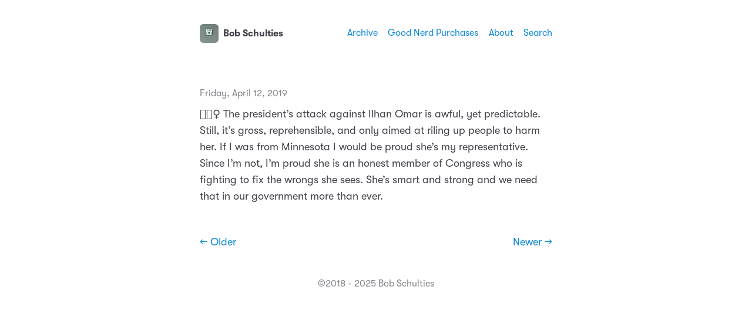

--- FILE ---
content_type: text/html; charset=utf-8
request_url: https://blog.bobschulties.com/2019/04/13/the-presidents-attack.html
body_size: 5867
content:
<!DOCTYPE html>
<html lang="en">
    <head>
  <meta charset="utf-8">
  <meta http-equiv="X-UA-Compatible" content="IE=edge">
  <meta name="viewport" content="width=device-width, initial-scale=1, minimum-scale=1">
  <meta name="view-transition" content="same-origin" />
  <title>👳🏽‍♀️ The president&rsquo;s attack against … | Bob Schulties</title>
  <link rel="preload" href="/fonts/GT-W-Regular.woff2" as="font" type="font/woff2" crossorigin="anonymous"/>
  <link rel="preload" href="/fonts/GT-W-Regular-Oblique.woff2" as="font" type="font/woff2" crossorigin="anonymous"/>
  <link rel="preload" href="/fonts/GT-W-Bold.woff2" as="font" type="font/woff2" crossorigin="anonymous"/>
  <link rel="preload" href="/fonts/GT-W-Bold-Oblique.woff2" as="font" type="font/woff2" crossorigin="anonymous"/>
  <meta name="twitter:card" content="summary">
  <meta name="twitter:title" content="Bob Schulties">
  <meta property="og:title" content="Bob Schulties">
  <meta name="twitter:description" content="👳🏽‍♀️ The president&amp;rsquo;s attack against Ilhan Omar is …">
  <meta name="og:description" content="👳🏽‍♀️ The president&amp;rsquo;s attack against Ilhan Omar is …">
  <meta name="description" content="👳🏽‍♀️ The president&amp;rsquo;s attack against Ilhan Omar is awful, yet predictable. Still, it&amp;rsquo;s gross, reprehensible, and only aimed at riling up people to harm her. If I was from Minnesota I would be proud she’s my representative. Since I&amp;rsquo;m not, I&amp;rsquo;m proud she is an honest member of Congress who is fighting to fix the wrongs she sees. She&amp;rsquo;s smart and strong and we need that in our government more than ever.">
  <link rel="canonical" href="https://blog.bobschulties.com/2019/04/13/the-presidents-attack.html">
  <link rel="author" href="humans.txt" />
  <link href="/css/fonts.css?1762704289" rel="preload stylesheet" as="style">
  <link href="/css/main.css?1762704289" rel="preload stylesheet" as="style">
  <link href="/css/photos-grid.css?1762704289"rel="preload stylesheet" as="style">
  <meta name="color-scheme" content="light dark" />
  <meta name="theme-color" content="#ffffff" media="(prefers-color-scheme: light)" />
  <meta name="theme-color" content="#20232a" media="(prefers-color-scheme: dark)" />
  <style>.site-nav {max-width:var(--site-width)}</style>
  
  <link rel="alternate" href="https://blog.bobschulties.com/feed.xml" type="application/rss+xml" title="Bob Schulties">
  <link rel="alternate" href="https://blog.bobschulties.com/feed.json" type="application/json" title="Bob Schulties">




<link rel="me" href="https://micro.blog/bobschulties">






  <link rel="me" href="https://instagram.com/bobschulties">


<link rel="shortcut icon" href="https://micro.blog/bobschulties/favicon.png" type="image/x-icon">
<link rel="EditURI" type="application/rsd+xml" href="https://blog.bobschulties.com/rsd.xml">
<link rel="authorization_endpoint" href="https://micro.blog/indieauth/auth">
<link rel="token_endpoint" href="https://micro.blog/indieauth/token">
<link rel="subscribe" href="https://micro.blog/users/follow">
<link rel="webmention" href="https://micro.blog/webmention">
<link rel="micropub" href="https://micro.blog/micropub">
<link rel="microsub" href="https://micro.blog/microsub">

<link rel="stylesheet" href="/custom.css?1762704289">




  <link rel="stylesheet" href="/css/barefoot.min.css">
<script src="/js/barefoot.min.js"></script>
<script>
  document.addEventListener("DOMContentLoaded", (event) => {  
    var barefoot = new BareFoot();
    barefoot.init();
  });
</script>



</head>
    <body>
        <header class="header">
    <nav class="site-nav">
        <h1 class="site-title"><a href="/"><img id="avatar" class="u-photo" src="https://avatars.micro.blog/avatars/2023/05/6789.jpg" width="36" height="36" />Bob Schulties</a></h1>
        <ul class="nav-menu">
            <li class="nav-item"><a href="/archive/">Archive</a></li>
            <li class="nav-item"><a href="/what-to-buy/">Good Nerd Purchases</a></li>
            <li class="nav-item"><a href="/about/">About</a></li>
            <li class="nav-item"><a href="/search/">Search</a></li>
        </ul>
        <div class="hamburger">
            <span class="bar"></span>
            <span class="bar"></span>
            <span class="bar"></span>
        </div>
    </nav>
</header>

        
<main>
    <article class="h-entry ">
        <p class="post-date btm-margin">
            <time class="dt-published" datetime="2019-04-12 23:07:36 -0500">Friday, April 12, 2019
            </time>
        </p>
        <div class="e-content">
            <p>👳🏽‍♀️ The president&rsquo;s attack against Ilhan Omar is awful, yet predictable. Still, it&rsquo;s gross, reprehensible, and only aimed at riling up people to harm her. If I was from Minnesota I would be proud she’s my representative. Since I&rsquo;m not, I&rsquo;m proud she is an honest member of Congress who is fighting to fix the wrongs she sees. She&rsquo;s smart and strong and we need that in our government more than ever.</p>

        </div>
    </article>
    <nav class="main-nav">
        <ul>
            <li><a href="https://blog.bobschulties.com/2019/04/10/now-that-lisa.html">← Older</a></li>
            <li><a href="https://blog.bobschulties.com/2019/04/22/the-splintering-of.html">Newer →</a></li>
        </ul>
    </nav>
</main>
        <footer>
    <p>&copy;2018&nbsp;-&nbsp;2025 Bob Schulties</p>
    
</footer>
<button class="to-top" id="to-top" onclick="topFunction();">
    <svg xmlns="http://www.w3.org/2000/svg" viewBox="0 0 448 512"><path d="M201.4 137.4c12.5-12.5 32.8-12.5 45.3 0l160 160c12.5 12.5 12.5 32.8 0 45.3s-32.8 12.5-45.3 0L224 205.3 86.6 342.6c-12.5 12.5-32.8 12.5-45.3 0s-12.5-32.8 0-45.3l160-160z"/></svg>
</button>
        <script defer type="text/javascript" src="/js/menu.js"></script>
        <script defer type="text/javascript" src="/js/scroll-to-top.js"></script></body>
</html>


--- FILE ---
content_type: text/css; charset=utf-8
request_url: https://blog.bobschulties.com/css/main.css?1762704289
body_size: 15797
content:
:root {
  color-scheme: light dark;
  --sans-serif-font: "GTW", -apple-system, system-ui, BlinkMacSystemFont, "Helvetica Neue", Helvetica, Arial, sans-serif;
  --mono-space-font: SFMono-Regular, ui-monospace, Monaco, "Andale Mono", "Ubuntu Mono", monospace;
  --font-weight-normal: 400;
  --font-weight-bold: 700;
  --header-width: 94rem;
  --site-width: 64rem;
  --photos-wide: 120rem;
  --border-radius: 0.6rem;
}

@media (prefers-color-scheme: light) {
  :root {
    color-scheme: light;
    --background: #ffffff;
    --text: #42444a;
    --link: #0d88d8;
    --link-hover: #101115;
    --accent-1: #f6f6f6;
    --accent-2: #d4d4d6;
    --accent-3: #84868b;
    --highlight: #e3e3e6;
  }
}

@media (prefers-color-scheme: dark) {
  :root {
    color-scheme: dark;
    --background: #20232a;
    --text: #f7f7f7;
    --link: #45c8f7;
    --link-hover: #ffffff;
    --accent-1: #3d4149;
    --accent-2: #53565d;
    --accent-3: #d4d4d6;
    --highlight: #53565d;
  }
}

canvas,
img,
picture,
svg,
video {
  max-width: 100%;
}

button,
input,
select,
textarea {
  font: inherit;
}

h1,
h2,
h3,
h4,
h5,
h6,
b,
strong,
dt,
th {
  font-weight: var(--font-weight-bold);
}

h1,
h2,
h3,
h4,
h5,
h6,
p {
  overflow-wrap: break-word;
}

#root,
#__next {
  isolation: isolate;
}

html {
  box-sizing: border-box;
  font-family: var(--sans-serif-font);
  font-size: 10px;
  scroll-behavior: smooth;
}

*,
*::before,
*::after {
  box-sizing: inherit;
}

body {
  background: var(--background);
  color: var(--text);
  font-kerning: normal;
  font-size: 1.8rem;
  font-weight: var(--font-weight-normal);
  line-height: 1.5666;
  width: 100%;
  margin: 0;
  text-rendering: geometricPrecision;
  font-feature-settings: "kern" 1;
  -webkit-font-smoothing: antialiased;
  -moz-osx-font-smoothing: grayscale;
  word-wrap: break-word;
}

::-moz-selection {
  background: var(--accent-2);
}

::selection {
  background: var(--accent-2);
}

a {
  text-decoration: none;
}

a:link,
a:visited {
  color: var(--link);
}

a:hover,
a:active {
  color: var(--link-hover);
  text-decoration: underline;
}

a:link,
a:visited,
a:hover,
a:active,
.category-list button:hover,
.category-list button:active {
  transition: color 0.15s ease-in-out, background 0.15s ease-in-out, border 0.15s ease-in-out;
}

h1,
h2,
h3,
h4,
h5,
h6 {
  line-height: 1.2;
}

h1 {
  font-size: 2.4rem;
}

h2 {
  font-size: 2.2rem;
}

h3 {
  font-size: 2rem;
}

h4,
h5,
h6 {
  font-size: 1.8rem;
}

i,
cite,
em {
  font-style: italic;
}

sub {
  vertical-align: sub;
  font-size: smaller;
}

sup {
  vertical-align: super;
  font-size: smaller;
}

figure {
  margin: 0;
  padding: 0;
}

figcaption {
  background: var(--accent-1);
  border-radius: var(--border-radius);
  color: var(--accent-3);
  display: block;
  font-size: 1.4rem;
  margin: -2rem 0 3rem;
  padding: .5rem 1.5rem;
  text-align: center;
}

figure img + img {
  margin-top: -2rem;
}

hr {
  border: none;
  height: 1px;
  background: var(--accent-2);
  margin: 4rem 0;
}

blockquote {
  border-left: 3px solid var(--accent-2);
  color: var(--accent-3);
  font-style: italic;
  margin: 2rem 0;
  padding: 0 2rem;
}

table {
  border-collapse: collapse;
  width: 100%;
}

th {
  background: var(--accent-1);
}

th,
td {
  border: 1px solid var(--accent-2);
  padding: 6px;
  text-align: left;
}

code,
kbd,
pre,
tt {
  font-family: var(--mono-space-font);
  font-size: 1.4rem;
}

pre {
  background: #101115;
  border-radius: 0.5rem;
  color: #f8f8f8;
  line-height: 1.5;
  margin: 3rem 0;
  overflow-x: auto;
  padding: 2rem;
  white-space: pre;
}

code {
  background: #f9f2f4;
  border-radius: var(--border-radius);
  color: #c7254e;
  padding: 2px 4px;
  white-space: nowrap;
}

pre code {
  background: none;
  border: none;
  color: inherit;
  padding: 0;
  white-space: pre;
}

div.highlight pre {
  background-color: #000 !important;
}

highlight,
mark {
  background-color: var(--highlight);
  color: var(--text);
  padding: 0 3px;
  margin-left: -3px;
}

input[type="button"],
input[type="submit"] {
  background-color: var(--text);
  border-radius: var(--border-radius);
  border: none;
  color: var(--background);
  cursor: pointer;
  margin: 4px 1px;
  padding: 6px 12px;
  text-decoration: none;
}

input[type="button"]:hover,
input[type="button"]:active,
input[type="submit"]:hover,
input[type="submit"]:active {
  background: var(--link);
  color: var(--background);
}

input[type="date"],
input[type="email"],
input[type="number"],
input[type="search"],
input[type="tel"],
input[type="text"],
input[type="url"],
textarea {
  background: var(--accent-1);
  border-radius: var(--border-radius);
  border: 1px solid var(--accent-2);
  color: var(--text);
  font-size: 1.8rem;
  margin: 4px 1px;
  padding: 8px 12px;
  width: 100%;
}

input[type="email"]:active,
input[type="email"]:focus,
input[type="text"]:active,
input[type="text"]:focus,
input[type="search"]:active,
input[type="search"]:focus,
textarea:active,
textarea:focus {
  border-color: var(--accent-3);
  outline: none;
}

main {
  margin: 0 auto;
  max-width: var(--site-width);
  padding: 2rem;
}

.header {
  background: var(--background);
  margin: 2rem 0;
  width: 100%;
  z-index: 10000;
}

.u-photo {
  border-radius: var(--border-radius);
  display: inline;
  height: auto;
  margin-right: 8px;
  margin-top: -3px;
  vertical-align: middle;
  width: 3.2rem;
}

.site-title {
  font-size: 1.6rem;
  font-weight: var(--font-weight-bold);
}

.site-title a {
  display: inline-block;
  padding-top: 3px;
}

.site-title a:link,
.site-title a:visited {
  color: var(--text);
}

.site-title a:hover,
.site-title a:active {
  color: var(--link);
  text-decoration: none;
}

.site-nav {
  align-items: center;
  display: flex;
  font-size: 1.6rem;
  justify-content: space-between;
  margin: 0 auto;
  max-width: var(--header-width);
  padding: 0.75rem 2rem 0.5rem 2rem;
}

.site-nav ul {
  list-style: none;
  padding: 0;
}

.hamburger {
  display: none;
}

.bar {
  background-color: var(--text);
  display: block;
  height: 2px;
  margin: 3px auto;
  -webkit-transition: all 0.3s ease-in-out;
  transition: all 0.3s ease-in-out;
  width: 16px;
}

.nav-menu {
  align-items: center;
  display: flex;
  justify-content: space-between;
}

.nav-item {
  margin-left: 1.75rem;
}

article {
  margin: 0 0 8rem 0;
  padding: 0;
}

article:last-of-type {
  margin-bottom: 4rem;
}

article h2,
article h3 {
  margin-top: 4rem;
}

single article {
  margin-bottom: 0;
  padding-bottom: 0;
}

.page-title,
.post-title {
  font-size: 2.4rem;
  margin: 1rem 0 3rem;
}

.btm-margin {
  margin-bottom: -10px;
}

.post-title {
  margin-bottom: -15px;
}

.post-title a:link,
.post-title a:visited {
  color: var(--text);
}

.post-title a:hover,
.post-title a:active {
  color: var(--link);
}

.post-date {
  color: var(--accent-3);
  font-size: 1.6rem;
}

.sep {
  color: var(--accent-3);
  margin: 0 .25rem;
}

article img,
article video {
  border-radius: 1rem;
  display: block;
  height: auto;
  margin: 3rem auto;
  max-width: 100%;
}

article ul li,
article ol li {
  margin-bottom: 5px;
}

a.category:link,
a.category:visited,
.category-list button {
  background-color: var(--accent-1);
  border-radius: var(--border-radius);
  border: 1px solid var(--accent-1);
  color: var(--accent-3);
  display: inline-block;
  font-size: 1.4rem;
  line-height: 1.6;
  margin: 0 1px 5px 0;
  padding: 0 8px;
  text-decoration: none;
}

a.category:hover,
a.category:active {
  background: var(--link);
  border: 1px solid var(--link);
  color: var(--background);
}

#list_results p {
  margin: 5rem 0;
}

#list_results p:first-of-type {
  margin-top: 3rem;
}

.archive-range {
  border-bottom: 1px solid var(--accent-2);
  font-weight: var(--font-weight-bold);
  margin-bottom: 4rem;
  padding-bottom: 0.5rem;
}

.category-list {
  margin: -1rem 0 6rem;
}

.category-list button {
  background-color: var(--accent-1);
  border-radius: var(--border-radius);
  border: 1px solid var(--accent-1);
  color: var(--accent-3);
  display: inline-block;
  font-size: 1.4rem;
  line-height: 1.6;
  margin: 0 1px 5px 0;
  padding: 0 8px;
  text-decoration: none;
}

.category-list button:hover,
.category-list button:active {
  background: var(--link);
  border: 1px solid var(--link);
  color: var(--background);
}

.microblog-category-intro {
  border-bottom: 1px solid var(--accent-2);
  margin-bottom: 4rem;
  padding-bottom: 2rem;
}

.microblog_narration_button {
  background: var(--accent-1);
  border-radius: var(--border-radius);
  border: 1px solid var(--accent-2);
  display: inline-block;
  padding: 0 10px 3px 6px;
}

.microblog_narration_button:hover,
.microblog_narration_button:active {
  background: var(--accent-2);
  border-color: var(--accent-3);
}

.microblog_narration_button svg {
  display: inline;
}

.microblog_conversation {
  margin: 5rem 0;
}

.microblog_post {
  background: var(--accent-1);
  border-radius: var(--border-radius);
  margin-bottom: 1rem;
  padding: 2.3rem 2rem;
}

.microblog_conversation .microblog_post {
  margin-bottom: 1.5rem;
}

.microblog_user {
  font-weight: var(--font-weight-bold);
}

.microblog_fullname {
  display: inline-block;
  font-size: 1.6rem;
  font-weight: var(--font-weight-bold);
  line-height: 30px;
  margin-left: 6px;
}

.microblog_user img {
  border-radius: var(--border-radius);
  display: inline-block;
  height: auto;
  margin-top: -2px;
  max-width: 30px !important;
  vertical-align: middle;
  width: 30px;
}

.microblog_time a:hover,
.microblog_time a:active {
  color: var(--link);
  text-decoration: underline;
}

.microblog_time a,
.microblog_time a:visited {
  color: var(--accent-3);
  font-size: 1.6rem;
  text-decoration: none;
}

.reply-buttons {
  list-style-type: none;
  margin: 0 0 4rem 0;
  padding: 0;
}

.reply-buttons li {
  display: inline;
  line-height: 1.6rem;
  margin-right: 0;
  white-space: nowrap;
}

.microblog_reply_form {
  background: var(--accent-1);
  border-radius: var(--border-radius);
  padding: 1rem 2rem;
}

.microblog_reply_signin {
  font-size: 1.6rem;
  margin-top: 0.75rem;
}

.microblog_reply_textarea textarea {
  background: var(--background);
  border-radius: var(--border-radius);
  border: 1px solid var(--accent-2);
  color: var(--text);
  padding: 8px;
  width: 100%;
  z-index: 0;
}

.microblog_reply_textarea textarea:disabled,
.microblog_reply_textarea textarea[disabled] {
  background: var(--background);
  border-color: var(--accent-2);
}

.microblog_reply_textarea textarea:active,
.microblog_reply_textarea textarea:focus {
  border-color: var(--accent-3);
}

.microblog_reply_button input:disabled,
.microblog_reply_button input[disabled] {
  display: none;
}

.microblog_reply_button {
  font-size: 1.6rem;
  margin-bottom: 0.75rem;
  margin-top: -0.75rem;
  text-align: right;
}

input.subscribe-input {
  width: 80%;
}

input.subscribe-submit {
  padding: 9px;
  width: 18%;
}

.info {
  background-color: var(--accent-1);
  border-radius: 1rem;
  color: var(--text);
  padding: 2rem 3rem;
  text-align: center;
}

main.archive .entry p > img {
  display: none;
}

main.archive .entry {
  margin: -1rem 0 8rem 0;
}

main.archive .entry p {
  display: inline;
}

.main-nav {
  margin: 0;
  padding: 1rem 0 2rem 0;
}

.main-nav ul {
  align-items: center;
  display: flex;
  justify-content: space-between;
  list-style: none;
  margin: 0;
  padding: 0;
}

.main-nav li {
  margin: 0;
  padding: 0;
}

#search {
    display: none;
}

#list_results {
    display: none;
    z-index: 10 !important;
}

#guestbooks___guestbook-made-with {
  color: var(--accent-3);
}

#guestbooks___guestbook-messages-container blockquote {
  border: none;
  color: var(--text);
  font-style: normal;
  margin: 0;
  padding: 0;
}

#guestbooks___guestbook-messages-container > div {
  background: var(--accent-1);
  border-radius: var(--border-radius);
  margin: 1.5rem 0;
  padding: 0.1rem 3rem 2rem;
}

#guestbooks___challenge-answer-container br {
  display: none;
}

footer {
  color: var(--accent-3);
  font-size: 1.6rem;
  margin: 0 auto 2rem;
  max-width: var(--site-width);
  padding: 0.5rem 2rem 3rem;
  text-align: center;
}

footer p {
  margin: 0;
}

.credits {
  margin-top: 3rem;
}

#to-top {
  display: none;
}

.to-top {
  background: var(--text);
  border-radius: 50%;
  border: none;
  bottom: 1.75rem;
  box-shadow: none;
  cursor: pointer;
  height: 3.6rem;
  opacity: 70%;
  padding: 0 1rem;
  position: fixed;
  right: 1.75rem;
  transition: all 0.2s ease;
  vertical-align: middle;
  width: 3.6rem;
}

.to-top:hover {
  opacity: 100%;
}

.to-top svg {
  display: block;
  fill: var(--background);
}

.social a {
  margin: 0 5px;
  font-size: 1.8rem;
}

.social a:link,
.social a:visited {
  color: var(--accent-3);
}

.social a:hover,
.social a:active {
  color: var(--link-hover);
}

.tinylytics_kudos,
.tiny_hits,
a.conversation-on-mb,
a.reply-on-mastodon,
a.reply-by-email {
  background-color: var(--accent-1);
  border-radius: var(--border-radius);
  border: 1px solid var(--accent-1);
  color: var(--accent-3);
  display: inline-block;
  font-size: 1.4rem;
  line-height: 1.6;
  margin: 2px 0;
  padding: 2px 10px;
  text-decoration: none;
}

.tinylytics_kudos:hover,
a.conversation-on-mb:hover,
a.reply-on-mastodon:hover,
.tinylytics_kudos:active,
a.reply-by-email:hover,
a.reply-by-email:active,
a.conversation-on-mb:active,
a.reply-on-mastodon:active,
.did_select {
  background: var(--link);
  border: 1px solid var(--link);
  color: var(--background);
}

.tiny_webring {
  display: block;
}

.tiny_uptime::before {
  content: " · ";
}

.tiny_countries {
  display: block;
  font-size: 2rem;
  letter-spacing: 2px;
  line-height: 1;
  margin: 4rem auto 0 auto;
  max-width: 78rem;
  word-break: break-word;
}

a.tinylytics_webring {
  display: inline;
  line-height: 30px;
}

.tinylytics_webring_avatar {
  background: var(--background);
  border-radius: var(--border-radius);
  height: auto;
  margin-right: 6px;
  vertical-align: middle;
  width: 24px;
}

.microblog_collection {
  align-items: center;
  justify-content: center;
  line-height: 0;
  margin: 0 -3px !important;
}

.microblog_collection img {
  border-radius: 1rem !important;
  border: 3px solid transparent;
  cursor: pointer;
  display: inline !important;
  height: 150px !important;
  margin: 0 !important;
  object-fit: cover;
  padding: 0;
  width: 25% !important;
  transition: filter 0.25s ease-in-out;
}

.microblog_collection img:hover {
  filter: brightness(70%);
}

.microblog_lightbox_nav {
  font-size: 2rem !important;
  line-height: 40px;
}

#microblog_lightbox_close_btn {
  font-size: 2.5rem !important;
}

img.bookshelf__cover {
  border-radius: 0;
}

@media only screen and (max-width: 768px) {
  body {
    line-height: 1.5111;
    overscroll-behavior: contain;
  }

  .header {
    margin: 0;
  }

  .site-title {
    font-size: 1.8rem;
  }

  .site-nav {
    background: var(--background);
    font-size: 2rem;
  }

  .site-nav ul {
    height: 100dvmax;
    justify-content: start;
    padding: 4rem 0;
  }

  .nav-menu {
    background-color: var(--background);
    border-radius: 0;
    flex-direction: column;
    height: 100dvmax;
    left: -100%;
    position: fixed;
    text-align: center;
    top: 0;
    transition: 0.3s;
    width: 100%;
    z-index: 10000;
  }

  .nav-menu.active {
    left: 0;
    margin: 0;
    padding: 10rem 0;
    top: 0;
  }

  .nav-item {
    margin: 1.5rem 0;
  }

  .hamburger {
    cursor: pointer;
    display: block;
    z-index: 10010;
  }

  .hamburger.active {
    position: fixed;
    right: 20px;
  }

  .hamburger.active .bar:nth-child(2) {
    opacity: 0;
  }

  .hamburger.active .bar:nth-child(1) {
    transform: translateY(5px) rotate(45deg);
  }

  .hamburger.active .bar:nth-child(3) {
    transform: translateY(-5px) rotate(-45deg);
  }

  .microblog_collection img {
    height: 110px !important;
    width: 33% !important;
  }

  .to-top {
    opacity: 100%;
  }

  input.subscribe-input {
    width: 100%;
  }

  input.subscribe-submit {
    padding: 9px;
    width: 100%;
  }
}


--- FILE ---
content_type: text/css; charset=utf-8
request_url: https://blog.bobschulties.com/css/photos-grid.css?1762704289
body_size: 929
content:
main.photos {
  margin: 0 auto;
  max-width: var(--site-width);
}

main.photos-wide {
  margin: 0 auto;
  max-width: var(--header-width);
}

ul.grid * {
	box-sizing: border-box;
	margin: 0;
	padding: 0;
}

ul.grid {
	display: grid;
	gap: 1rem;
	grid-template-columns: repeat(3, 1fr);
	list-style: none;
	margin: 0;
	padding: 0;
}

ul.grid li {
	background: var(--accent-1);
	border-radius: 1rem;
	margin: 0;
	overflow: hidden;
	padding: 0;
	position: relative;
}

ul.grid li::before {
  color: var(--accent-3);
  content: "Loading...";
  left: 50%;
  position: absolute;
  top: 50%;
  transform: translate(-50%, -50%);
}

ul.grid li.loaded::before {
  display: none;
}

ul.grid img {
	display: block;
	object-fit: cover;
	opacity: 0;
	transition: height 0.2s ease;
	transition: opacity 0.3s ease;
	width: 100%;
}

ul.grid img.visible {
  opacity: 1 !important;
}

ul.grid img:hover {
	-moz-filter: brightness(70%);
	-webkit-filter: brightness(70%);
	filter: brightness(70%);
	transition: ease-in-out 0.25s;
}

@media (max-width: 768px) {
	ul.grid {
		grid-template-columns: repeat(2, 1fr);
	}
}

@media (max-width: 480px) {
	ul.grid {
		grid-template-columns: repeat(1, 1fr);
	}
}